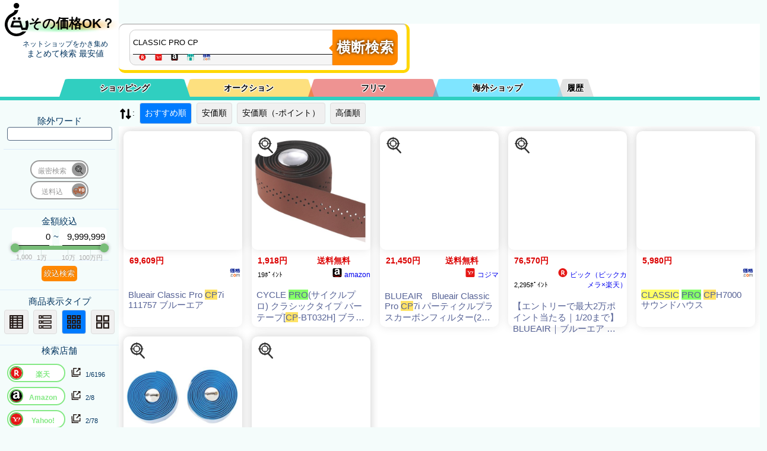

--- FILE ---
content_type: text/plain; charset=UTF-8
request_url: https://benzo.xsrv.jp/kakakucom/kakakucom_json.php?keyword=CLASSIC%20PRO%20CP&sortid=0&MinPrice=0&MaxPrice=9999999&souryou=false&NGKeyword=&category=0&ItemPage=1
body_size: 770
content:
{"Result":{"total_Su":"3","page":1,"cnt_start":0,"sql":"    SELECT \n    `name`, data.`cat_id`, data.`k_id`, `img`, `url`, `bland`, `price` \n    FROM `kakakucomAll` as data\n    JOIN kakakucomALL_Sh_Index as Ind ON \n    data.k_id = Ind.k_id\n    JOIN conv_k_id2b_id as u_id2k_id ON\n    u_id2k_id.k_id = data.k_id \n    WHERE data.`price` > 0 AND data.`price` < 9999999 AND MATCH(Ind.`word`) AGAINST(+CLASSIC* in boolean mode)  AND Ind.`word` LIKE '%PRO%'  AND Ind.`word` LIKE '%CP%' \n    ORDER BY register_dt desc\n    LIMIT 0, 30","keyword":"+CLASSIC*","keyword_Moto":"CLASSIC PRO CP","cnt_end":"3","Items":[{"id":"2160","url":"https:\/\/kakaku.com\/item\/K0001667071\/","img":"https:\/\/img1.kakaku.k-img.com\/images\/productimage\/m\/K0001667071.jpg","title":"Blueair Classic Pro CP7i 111757 \u30d6\u30eb\u30fc\u30a8\u30a2","etc1":"","kin":"69609","sub_title":"","shop":"","url_shop":"","kin_souryou":0,"souryou_flg":1,"souryouDsp":"","kin_Point":0,"kin_Point_Rate":0,"KinCalc":"69609","RatingCnt":"","Rating":"","RatingMax":"","cat_A":"","cat_R":"","cat_Y":"","SortKey":"","janCode":""},{"id":"2046","url":"https:\/\/kakaku.com\/item\/K0001625877\/","img":"https:\/\/www.soundhouse.co.jp\/images\/shop\/prod_img\/c\/classicpro_cph7000uua.jpg","title":"CLASSIC PRO CPH7000 \u30b5\u30a6\u30f3\u30c9\u30cf\u30a6\u30b9","etc1":"","kin":"5980","sub_title":"","shop":"","url_shop":"","kin_souryou":0,"souryou_flg":1,"souryouDsp":"","kin_Point":0,"kin_Point_Rate":0,"KinCalc":"5980","RatingCnt":"","Rating":"","RatingMax":"","cat_A":"","cat_R":"","cat_Y":"","SortKey":"","janCode":""},{"id":"1054","url":"https:\/\/kakaku.com\/item\/K0001536101\/","img":"https:\/\/img1.kakaku.k-img.com\/images\/productimage\/m\/K0001536101.jpg","title":"CP \u30d5\u30a3\u30eb\u30bf\u30fc for Mavic 3 Classic M3C-CP PolarPro","etc1":"","kin":"6530","sub_title":"","shop":"","url_shop":"","kin_souryou":0,"souryou_flg":1,"souryouDsp":"","kin_Point":0,"kin_Point_Rate":0,"KinCalc":"6530","RatingCnt":"","Rating":"","RatingMax":"","cat_A":"","cat_R":"","cat_Y":"","SortKey":"","janCode":""}],"time_log":[0.036902904510498046875],"k":"+CLASSIC*"},"B":"A"}

--- FILE ---
content_type: text/plain; charset=UTF-8
request_url: https://benzo.xsrv.jp/kakakucom/kakakucom_json.php?keyword=CLASSIC%20PRO%20CP&sortid=0&MinPrice=0&MaxPrice=9999999&souryou=false&NGKeyword=&category=0&ItemPage=1&cat=&hanbai=true&rf=
body_size: 765
content:
{"Result":{"total_Su":"3","page":1,"cnt_start":0,"sql":"    SELECT \n    `name`, data.`cat_id`, data.`k_id`, `img`, `url`, `bland`, `price` \n    FROM `kakakucomAll` as data\n    JOIN kakakucomALL_Sh_Index as Ind ON \n    data.k_id = Ind.k_id\n    JOIN conv_k_id2b_id as u_id2k_id ON\n    u_id2k_id.k_id = data.k_id \n    WHERE data.`price` > 0 AND data.`price` < 9999999 AND MATCH(Ind.`word`) AGAINST(+CLASSIC* in boolean mode)  AND Ind.`word` LIKE '%PRO%'  AND Ind.`word` LIKE '%CP%' \n    ORDER BY register_dt desc\n    LIMIT 0, 30","keyword":"+CLASSIC*","keyword_Moto":"CLASSIC PRO CP","cnt_end":"3","Items":[{"id":"2160","url":"https:\/\/kakaku.com\/item\/K0001667071\/","img":"https:\/\/img1.kakaku.k-img.com\/images\/productimage\/m\/K0001667071.jpg","title":"Blueair Classic Pro CP7i 111757 \u30d6\u30eb\u30fc\u30a8\u30a2","etc1":"","kin":"69609","sub_title":"","shop":"","url_shop":"","kin_souryou":0,"souryou_flg":1,"souryouDsp":"","kin_Point":0,"kin_Point_Rate":0,"KinCalc":"69609","RatingCnt":"","Rating":"","RatingMax":"","cat_A":"","cat_R":"","cat_Y":"","SortKey":"","janCode":""},{"id":"2046","url":"https:\/\/kakaku.com\/item\/K0001625877\/","img":"https:\/\/www.soundhouse.co.jp\/images\/shop\/prod_img\/c\/classicpro_cph7000uua.jpg","title":"CLASSIC PRO CPH7000 \u30b5\u30a6\u30f3\u30c9\u30cf\u30a6\u30b9","etc1":"","kin":"5980","sub_title":"","shop":"","url_shop":"","kin_souryou":0,"souryou_flg":1,"souryouDsp":"","kin_Point":0,"kin_Point_Rate":0,"KinCalc":"5980","RatingCnt":"","Rating":"","RatingMax":"","cat_A":"","cat_R":"","cat_Y":"","SortKey":"","janCode":""},{"id":"1054","url":"https:\/\/kakaku.com\/item\/K0001536101\/","img":"https:\/\/img1.kakaku.k-img.com\/images\/productimage\/m\/K0001536101.jpg","title":"CP \u30d5\u30a3\u30eb\u30bf\u30fc for Mavic 3 Classic M3C-CP PolarPro","etc1":"","kin":"6530","sub_title":"","shop":"","url_shop":"","kin_souryou":0,"souryou_flg":1,"souryouDsp":"","kin_Point":0,"kin_Point_Rate":0,"KinCalc":"6530","RatingCnt":"","Rating":"","RatingMax":"","cat_A":"","cat_R":"","cat_Y":"","SortKey":"","janCode":""}],"time_log":[0.0448760986328125],"k":"+CLASSIC*"},"B":"A"}